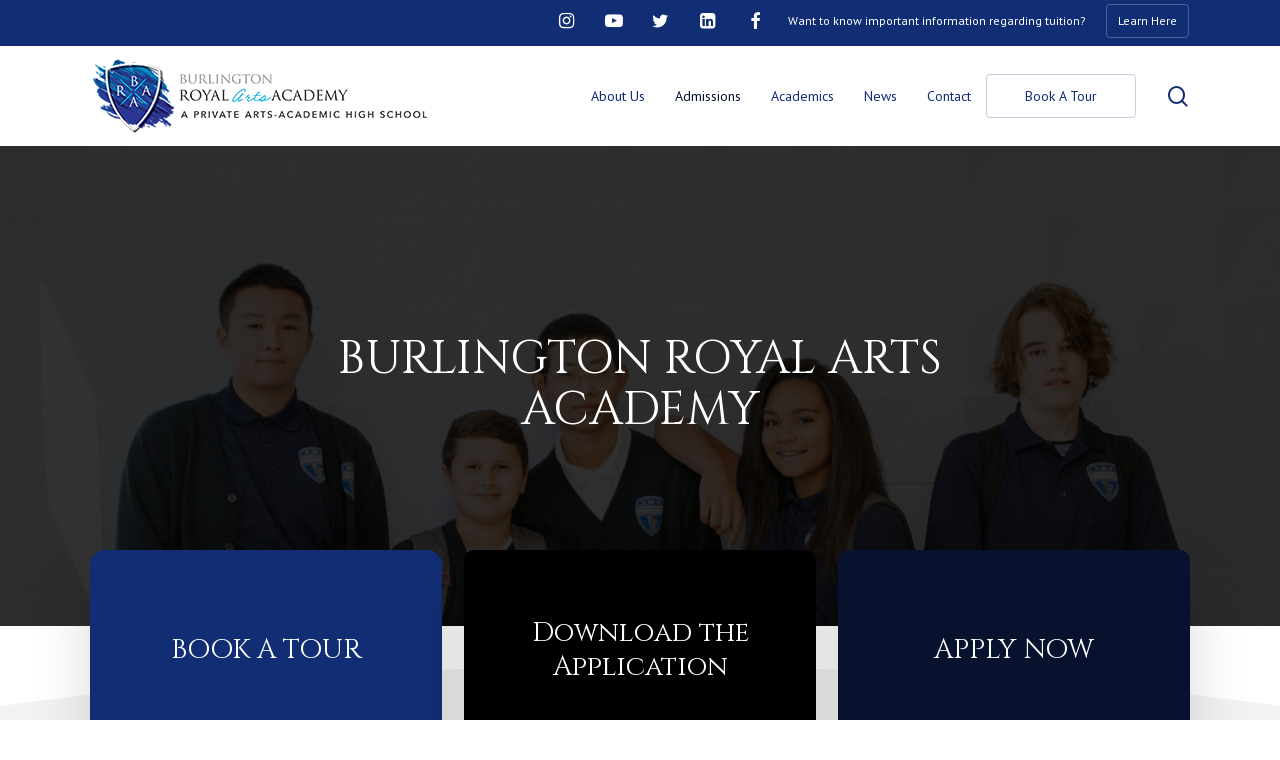

--- FILE ---
content_type: text/css
request_url: https://burlingtonroyalartsacademy.ca/wp-content/uploads/salient/menu-dynamic.css?ver=22190
body_size: 1443
content:
#header-outer .nectar-ext-menu-item .image-layer-outer,#header-outer .nectar-ext-menu-item .image-layer,#header-outer .nectar-ext-menu-item .color-overlay,#slide-out-widget-area .nectar-ext-menu-item .image-layer-outer,#slide-out-widget-area .nectar-ext-menu-item .color-overlay,#slide-out-widget-area .nectar-ext-menu-item .image-layer{position:absolute;top:0;left:0;width:100%;height:100%;overflow:hidden;}.nectar-ext-menu-item .inner-content{position:relative;z-index:10;width:100%;}.nectar-ext-menu-item .image-layer{background-size:cover;background-position:center;transition:opacity 0.25s ease 0.1s;}#header-outer nav .nectar-ext-menu-item .image-layer:not(.loaded){background-image:none!important;}#header-outer nav .nectar-ext-menu-item .image-layer{opacity:0;}#header-outer nav .nectar-ext-menu-item .image-layer.loaded{opacity:1;}.nectar-ext-menu-item span[class*="inherit-h"] + .menu-item-desc{margin-top:0.4rem;}#mobile-menu .nectar-ext-menu-item .title,#slide-out-widget-area .nectar-ext-menu-item .title,.nectar-ext-menu-item .menu-title-text,.nectar-ext-menu-item .menu-item-desc{position:relative;}.nectar-ext-menu-item .menu-item-desc{display:block;line-height:1.4em;}body #slide-out-widget-area .nectar-ext-menu-item .menu-item-desc{line-height:1.4em;}#mobile-menu .nectar-ext-menu-item .title,#slide-out-widget-area .nectar-ext-menu-item:not(.style-img-above-text) .title,.nectar-ext-menu-item:not(.style-img-above-text) .menu-title-text,.nectar-ext-menu-item:not(.style-img-above-text) .menu-item-desc,.nectar-ext-menu-item:not(.style-img-above-text) i:before,.nectar-ext-menu-item:not(.style-img-above-text) .svg-icon{color:#fff;}#mobile-menu .nectar-ext-menu-item.style-img-above-text .title{color:inherit;}.sf-menu li ul li a .nectar-ext-menu-item .menu-title-text:after{display:none;}.menu-item .widget-area-active[data-margin="default"] > div:not(:last-child){margin-bottom:20px;}.nectar-ext-menu-item .color-overlay{transition:opacity 0.5s cubic-bezier(.15,.75,.5,1);}.nectar-ext-menu-item:hover .hover-zoom-in-slow .image-layer{transform:scale(1.15);transition:transform 4s cubic-bezier(0.1,0.2,.7,1);}.nectar-ext-menu-item:hover .hover-zoom-in-slow .color-overlay{transition:opacity 1.5s cubic-bezier(.15,.75,.5,1);}.nectar-ext-menu-item .hover-zoom-in-slow .image-layer{transition:transform 0.5s cubic-bezier(.15,.75,.5,1);}.nectar-ext-menu-item .hover-zoom-in-slow .color-overlay{transition:opacity 0.5s cubic-bezier(.15,.75,.5,1);}.nectar-ext-menu-item:hover .hover-zoom-in .image-layer{transform:scale(1.12);}.nectar-ext-menu-item .hover-zoom-in .image-layer{transition:transform 0.5s cubic-bezier(.15,.75,.5,1);}.nectar-ext-menu-item{display:flex;text-align:left;}#slide-out-widget-area .nectar-ext-menu-item .title,#slide-out-widget-area .nectar-ext-menu-item .menu-item-desc,#slide-out-widget-area .nectar-ext-menu-item .menu-title-text,#mobile-menu .nectar-ext-menu-item .title,#mobile-menu .nectar-ext-menu-item .menu-item-desc,#mobile-menu .nectar-ext-menu-item .menu-title-text{color:inherit!important;}#slide-out-widget-area .nectar-ext-menu-item,#mobile-menu .nectar-ext-menu-item{display:block;}#slide-out-widget-area.fullscreen-alt .nectar-ext-menu-item,#slide-out-widget-area.fullscreen .nectar-ext-menu-item{text-align:center;}#header-outer .nectar-ext-menu-item.style-img-above-text .image-layer-outer,#slide-out-widget-area .nectar-ext-menu-item.style-img-above-text .image-layer-outer{position:relative;}#header-outer .nectar-ext-menu-item.style-img-above-text,#slide-out-widget-area .nectar-ext-menu-item.style-img-above-text{flex-direction:column;}#header-outer nav >ul >.megamenu.nectar-megamenu-menu-item.menu-item-225 >.sub-menu{padding:25px;}@media only screen and (max-width:999px){body #header-outer #logo{position:relative;margin:0 0;}body #header-space{height:94px;}body[data-button-style^="rounded"] #header-outer .menu-item-225 > a{border-left-width:15px;border-right-width:15px;}body[data-button-style^="rounded"] #header-outer .menu-item-225 > a:before,body[data-button-style^="rounded"] #header-outer .menu-item-225 > a:after{left:-15px;width:calc(100% + 30px);}}@media only screen and (min-width:1000px){body #header-outer .menu-item-225 > a{border-left-width:24px;border-right-width:24px;}body #header-outer #header-secondary-outer .menu-item-225 > a{border-left:12px solid transparent;border-right:12px solid transparent;}body #header-outer .menu-item-225 > a:before,body #header-outer .menu-item-225 > a:after{left:-24px;width:calc(100% + 48px);}#header-outer #header-secondary-outer .menu-item-225 > a:before,#header-outer #header-secondary-outer .menu-item-225 > a:after{left:-12px;width:calc(100% + 24px);}}#header-outer .menu-item-225 > a{border:12px solid transparent;opacity:1!important;}#header-outer #header-secondary-outer .menu-item-225 > a{border-top:0;border-bottom:0;}#header-outer #top li.menu-item-225 > a .nectar-menu-icon{transition:none;}body #header-outer[data-has-menu][data-format] header#top nav ul.sf-menu li.menu-item.menu-item-225[class*="menu-item-btn-style"] > a *:not(.char),body #header-outer[data-has-menu][data-format] header#top nav ul.sf-menu li.menu-item.menu-item-225[class*="menu-item-btn-style"] > a:hover *:not(.char){color:inherit!important;transition:none;opacity:1;}#header-outer .menu-item-225 > a:hover,#header-outer #top nav .sf-menu li.menu-item.menu-item-225 > a:hover,#header-outer .menu-item-225[class*="current"] > a,#header-outer #top nav .sf-menu li.menu-item.menu-item-225[class*="current"] > a{color:#fff!important;}#header-outer[data-has-menu="true"].transparent #top nav ul.sf-menu li.menu-item-225 > a:hover .nectar-menu-icon{color:#fff!important;}#header-outer .menu-item-225 > a:before,#header-outer .menu-item-225 > a:after{position:absolute;top:50%!important;left:-12px;width:calc(100% + 24px);height:calc(100% + 24px);content:"";display:block;z-index:-1;transform-origin:top;transform:translateY(-50%)!important;transition:opacity .45s cubic-bezier(0.25,1,0.33,1),transform .45s cubic-bezier(0.25,1,0.33,1),border-color .45s cubic-bezier(0.25,1,0.33,1),color .45s cubic-bezier(0.25,1,0.33,1),background-color .45s cubic-bezier(0.25,1,0.33,1),box-shadow .45s cubic-bezier(0.25,1,0.33,1);}#header-outer #header-secondary-outer .menu-item-225 > a:after,#header-outer #header-secondary-outer .menu-item-225 > a:before{height:calc(100% + 12px);}#header-outer .menu-item-225 > a:after{opacity:0;transition:opacity 0.3s ease,transform 0.3s ease;}#header-outer .menu-item-225 > a .menu-title-text:after{display:none!important;}#header-outer .menu-item-225 > a:before{border:1px solid;opacity:0.25;box-sizing:border-box;}#header-outer .menu-item-225 > a:after{background:#112e74;}#header-outer .menu-item-225 > a:hover,#header-outer .menu-item-225[class*="current"] > a{color:#fff;}#header-outer .menu-item-225 > a:hover:after,#header-outer .menu-item-225[class*="current"] > a:after{opacity:1;}#header-outer li.menu-item-202 > a .nectar-menu-label{color:#999999;}#header-outer li.menu-item-202 > a .nectar-menu-label:before{background-color:#999999;}#header-outer:not(.transparent) li.menu-item-202 > a > .menu-title-text{color:#ffffff;transition:color 0.25s ease;}#header-outer:not(.transparent) .menu-item-202[class*="menu-item-btn-style-button-border"] > a,#header-outer .menu-item-202[class*="menu-item-btn-style"]:not([class*="menu-item-btn-style-button-border"]) > a,#header-outer #top .sf-menu .menu-item-202[class*="menu-item-btn-style"]:not([class*="menu-item-btn-style-button-border"]) > a,#header-outer.transparent nav > ul.sf-menu .menu-item.menu-item-202[class*="menu-item-btn-style"]:not([class*="menu-item-btn-style-button-border"]) > a,#header-outer.transparent #top nav > ul.sf-menu .menu-item.menu-item-202[class*="menu-item-btn-style"]:not([class*="menu-item-btn-style-button-border"]) > a,#header-outer #top nav .sf-menu > .menu-item-202[class*="menu-item-btn-style"]:not([class*="menu-item-btn-style-button-border"]).sfHover:not(#social-in-menu) > a{color:#ffffff!important;}#header-outer:not(.transparent) li.menu-item-202 > a:hover > .menu-title-text,body #header-outer[data-has-menu="true"]:not(.transparent) #top li.menu-item-202[class*="current"] > a > i.nectar-menu-icon,#header-outer:not(.transparent) li.menu-item-202[class*="current"] > a > .menu-title-text{color:#ffffff!important;}#header-outer .menu-item-202[class*="menu-item-btn-style-button"] > a:hover,#header-outer #top nav .sf-menu li.menu-item.menu-item-202[class*="menu-item-btn-style-button"] > a:hover,#header-outer .menu-item-202[class*="current"][class*="menu-item-btn-style-button"] > a,#header-outer #top nav .sf-menu li.menu-item.menu-item-202[class*="current"][class*="menu-item-btn-style-button"] > a{color:#ffffff!important;}#header-outer li.menu-item-203 > a .nectar-menu-label{color:#999999;}#header-outer li.menu-item-203 > a .nectar-menu-label:before{background-color:#999999;}#header-outer:not(.transparent) li.menu-item-203 > a > .menu-title-text{color:#ffffff;transition:color 0.25s ease;}#header-outer:not(.transparent) .menu-item-203[class*="menu-item-btn-style-button-border"] > a,#header-outer .menu-item-203[class*="menu-item-btn-style"]:not([class*="menu-item-btn-style-button-border"]) > a,#header-outer #top .sf-menu .menu-item-203[class*="menu-item-btn-style"]:not([class*="menu-item-btn-style-button-border"]) > a,#header-outer.transparent nav > ul.sf-menu .menu-item.menu-item-203[class*="menu-item-btn-style"]:not([class*="menu-item-btn-style-button-border"]) > a,#header-outer.transparent #top nav > ul.sf-menu .menu-item.menu-item-203[class*="menu-item-btn-style"]:not([class*="menu-item-btn-style-button-border"]) > a,#header-outer #top nav .sf-menu > .menu-item-203[class*="menu-item-btn-style"]:not([class*="menu-item-btn-style-button-border"]).sfHover:not(#social-in-menu) > a{color:#ffffff!important;}#header-outer:not(.transparent) li.menu-item-203 > a:hover > .menu-title-text,body #header-outer[data-has-menu="true"]:not(.transparent) #top li.menu-item-203[class*="current"] > a > i.nectar-menu-icon,#header-outer:not(.transparent) li.menu-item-203[class*="current"] > a > .menu-title-text{color:#112e74!important;}#header-outer .menu-item-203[class*="menu-item-btn-style-button"] > a:hover,#header-outer #top nav .sf-menu li.menu-item.menu-item-203[class*="menu-item-btn-style-button"] > a:hover,#header-outer .menu-item-203[class*="current"][class*="menu-item-btn-style-button"] > a,#header-outer #top nav .sf-menu li.menu-item.menu-item-203[class*="current"][class*="menu-item-btn-style-button"] > a{color:#112e74!important;}@media only screen and (max-width:999px){body #header-outer #logo{position:relative;margin:0 0;}body #header-space{height:94px;}body[data-button-style^="rounded"] #header-outer .menu-item-203 > a{border-left-width:15px;border-right-width:15px;}body[data-button-style^="rounded"] #header-outer .menu-item-203 > a:before,body[data-button-style^="rounded"] #header-outer .menu-item-203 > a:after{left:-15px;width:calc(100% + 30px);}}@media only screen and (min-width:1000px){body #header-outer .menu-item-203 > a{border-left-width:24px;border-right-width:24px;}body #header-outer #header-secondary-outer .menu-item-203 > a{border-left:12px solid transparent;border-right:12px solid transparent;}body #header-outer .menu-item-203 > a:before,body #header-outer .menu-item-203 > a:after{left:-24px;width:calc(100% + 48px);}#header-outer #header-secondary-outer .menu-item-203 > a:before,#header-outer #header-secondary-outer .menu-item-203 > a:after{left:-12px;width:calc(100% + 24px);}}#header-outer .menu-item-203 > a{border:12px solid transparent;opacity:1!important;}#header-outer #header-secondary-outer .menu-item-203 > a{border-top:0;border-bottom:0;}#header-outer #top li.menu-item-203 > a .nectar-menu-icon{transition:none;}body #header-outer[data-has-menu][data-format] header#top nav ul.sf-menu li.menu-item.menu-item-203[class*="menu-item-btn-style"] > a *:not(.char),body #header-outer[data-has-menu][data-format] header#top nav ul.sf-menu li.menu-item.menu-item-203[class*="menu-item-btn-style"] > a:hover *:not(.char){color:inherit!important;transition:none;opacity:1;}#header-outer .menu-item-203 > a:before,#header-outer .menu-item-203 > a:after{position:absolute;top:50%!important;left:-12px;width:calc(100% + 24px);height:calc(100% + 24px);content:"";display:block;z-index:-1;transform-origin:top;transform:translateY(-50%)!important;transition:opacity .45s cubic-bezier(0.25,1,0.33,1),transform .45s cubic-bezier(0.25,1,0.33,1),border-color .45s cubic-bezier(0.25,1,0.33,1),color .45s cubic-bezier(0.25,1,0.33,1),background-color .45s cubic-bezier(0.25,1,0.33,1),box-shadow .45s cubic-bezier(0.25,1,0.33,1);}#header-outer #header-secondary-outer .menu-item-203 > a:after,#header-outer #header-secondary-outer .menu-item-203 > a:before{height:calc(100% + 12px);}#header-outer .menu-item-203 > a:after{opacity:0;transition:opacity 0.3s ease,transform 0.3s ease;}#header-outer .menu-item-203 > a .menu-title-text:after{display:none!important;}#header-outer .menu-item-203 > a:before{border:1px solid;opacity:0.25;box-sizing:border-box;}#header-outer .menu-item-203 > a:after{background:#f7cc3f;}#header-outer .menu-item-203 > a:hover,#header-outer .menu-item-203[class*="current"] > a{color:#fff;}#header-outer .menu-item-203 > a:hover:after,#header-outer .menu-item-203[class*="current"] > a:after{opacity:1;}